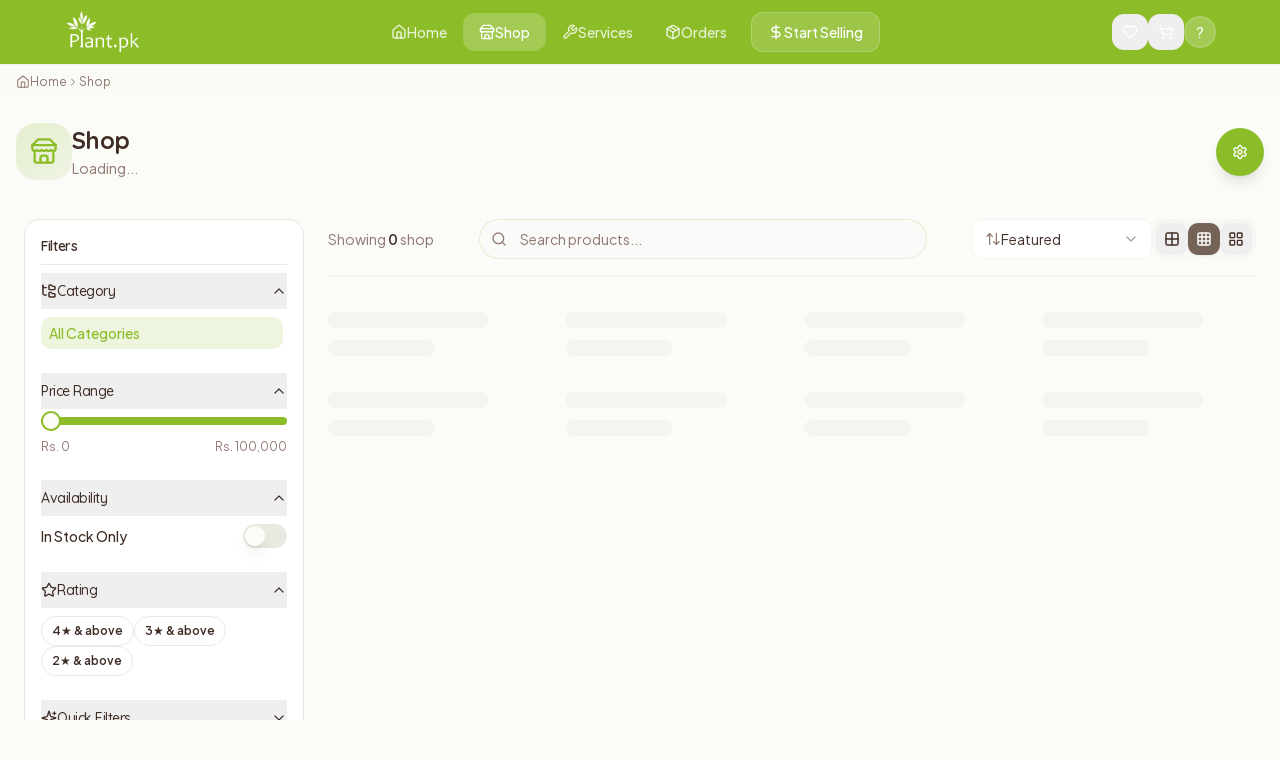

--- FILE ---
content_type: text/html; charset=utf-8
request_url: https://plant.pk/product-tag/fruit-plant/
body_size: 1046
content:
<!doctype html>
<html lang="en">
  <head>
    <meta charset="UTF-8" />
    <meta name="viewport" content="width=device-width, initial-scale=1.0, maximum-scale=1.0, user-scalable=no" />
    
    <!-- Fonts - Friendly, Modern, Soft -->
    <link rel="preconnect" href="https://fonts.googleapis.com">
    <link rel="preconnect" href="https://fonts.gstatic.com" crossorigin>
    <link href="https://fonts.googleapis.com/css2?family=Plus+Jakarta+Sans:wght@400;500;600;700&family=Quicksand:wght@400;500;600;700&display=swap" rel="stylesheet">
    
    <link rel="icon" type="image/png" href="/favicon.png" />
    <link rel="apple-touch-icon" href="/favicon.png" />
    <title>Plant.pk - Buy Plants Online in Pakistan</title>
    <meta name="description" content="Pakistan's #1 online plant marketplace. Shop indoor plants, outdoor plants, trees, pots, fertilizers & gardening services." />
    <meta name="author" content="Plant.pk" />
    <meta name="theme-color" content="#5BA150" />
    
    <!-- Mobile App Capabilities -->
    <meta name="mobile-web-app-capable" content="yes" />
    <meta name="apple-mobile-web-app-capable" content="yes" />
    <meta name="apple-mobile-web-app-status-bar-style" content="default" />
    <meta name="apple-mobile-web-app-title" content="Plant.pk" />

    <!-- Open Graph -->
    <meta property="og:title" content="Plant.pk - Buy Plants Online in Pakistan" />
    <meta property="og:description" content="Pakistan's #1 online plant marketplace. Shop indoor plants, outdoor plants, trees, pots, fertilizers & gardening services." />
    <meta property="og:type" content="website" />
    <meta property="og:image" content="https://pub-bb2e103a32db4e198524a2e9ed8f35b4.r2.dev/edb95e38-e7f6-47e2-a301-dd45945ed45d/id-preview-6cfe0efe--a8ac40e5-28c3-4cbf-ab1c-74258c1d626b.lovable.app-1769891971584.png" />

    <meta name="twitter:card" content="summary_large_image" />
    <meta name="twitter:site" content="@plantpk" />
    <meta name="twitter:image" content="https://pub-bb2e103a32db4e198524a2e9ed8f35b4.r2.dev/edb95e38-e7f6-47e2-a301-dd45945ed45d/id-preview-6cfe0efe--a8ac40e5-28c3-4cbf-ab1c-74258c1d626b.lovable.app-1769891971584.png" />
    <script type="module" crossorigin src="/assets/index-rABu6zQy.js"></script>
    <link rel="stylesheet" crossorigin href="/assets/index-BxKPsr9p.css">
  <script defer src="https://plant.pk/~flock.js" data-proxy-url="https://plant.pk/~api/analytics"></script></head>

  <body>
    <div id="root"></div>
  </body>
</html>
